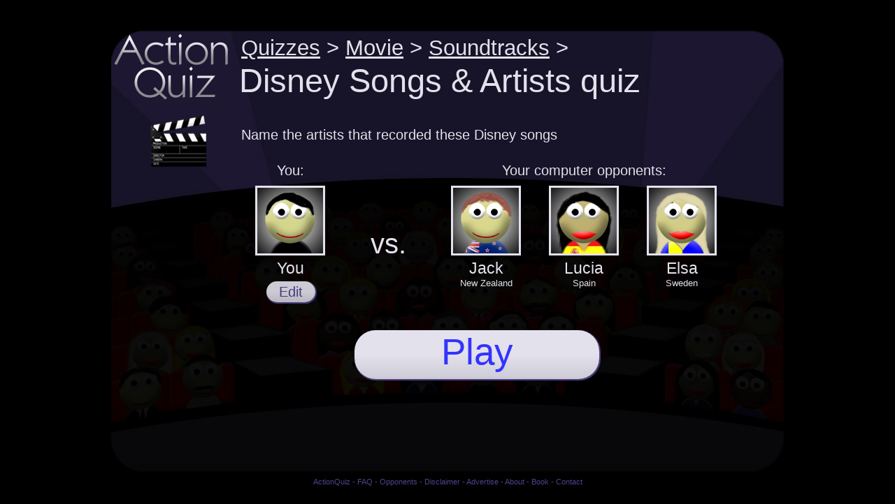

--- FILE ---
content_type: text/html; charset=UTF-8
request_url: https://www.actionquiz.com/disney-songs-artists-quiz/
body_size: 3018
content:
<!doctype html>
<html xmlns="http://www.w3.org/1999/xhtml" lang="en-US">
	<head>
	<title>Disney Songs & Artists quiz &lt; Soundtracks &lt; Movie &lt; Action Quiz - Play free trivia quizzes against computer opponents</title>
	<meta name="description" content="Name the artists that recorded these Disney songs in this Disney Songs & Artists quiz">
	<link rel=stylesheet href="https://www.actionquiz.com/aq.css" type="text/css">
	<link rel="shortcut icon" href="https://www.actionquiz.com/i/favicon.ico" type="image/x-icon" />
	<meta property="fb:admins" content="1432181267" />
	<link rel="canonical" href="https://www.actionquiz.com/disney-songs-artists-quiz/">
	<meta property="og:url" content="http://www.actionquiz.com/disney-songs-artists-quiz/" />	
<script type="text/javascript">
var questions = [];
  for (var teller = 1; teller < 16; teller++) { questions[teller] = []; }
questions[1][0] = "%31%35%38%38%35";questions[1][1] = "%57%68%6f%20%72%65%63%6f%72%64%65%64%20%74%68%69%73%20%44%69%73%6e%65%79%20%73%6f%6e%67%3f";questions[1][2] = "%53%70%6f%6f%6e%66%75%6c%20%4f%66%20%53%75%67%61%72";questions[1][3] = "%4a%75%6c%69%65%20%41%6e%64%72%65%77%73";questions[1][4] = "%4a%69%6d%6d%79%20%43%6c%69%66%66%20%61%6e%64%20%4c%65%62%6f%20%4d";questions[1][5] = "%43%61%72%6c%79%20%53%69%6d%6f%6e";questions[1][6] = "%4f%6c%69%76%69%61%20%4e%65%77%74%6f%6e%2d%4a%6f%68%6e";questions[1][7] = "%2d%31";questions[1][8] = "%30";questions[1][9] = "%30";questions[1][10] = "%38%36";questions[1][11] = "%39%30";questions[1][12] = "%37%33";questions[1][13] = "%37%34";questions[1][14] = "%6d%6f%76";questions[1][15] = "%34%36%39";
questions[2][0] = "%31%35%38%39%34";questions[2][1] = "%57%68%6f%20%72%65%63%6f%72%64%65%64%20%74%68%69%73%20%44%69%73%6e%65%79%20%73%6f%6e%67%3f";questions[2][2] = "%48%61%6b%75%6e%61%20%4d%61%74%61%74%61";questions[2][3] = "%4a%69%6d%6d%79%20%43%6c%69%66%66%20%61%6e%64%20%4c%65%62%6f%20%4d";questions[2][4] = "%53%74%69%6e%67";questions[2][5] = "%42%6f%79%7a%6f%6e%65";questions[2][6] = "%4a%75%6c%69%65%20%41%6e%64%72%65%77%73";questions[2][7] = "%2d%31";questions[2][8] = "%30";questions[2][9] = "%30";questions[2][10] = "%38%33";questions[2][11] = "%38%36";questions[2][12] = "%37%31";questions[2][13] = "%38%38";questions[2][14] = "%6d%6f%76";questions[2][15] = "%35%31%36";
questions[3][0] = "%31%35%38%37%36";questions[3][1] = "%57%68%6f%20%72%65%63%6f%72%64%65%64%20%74%68%69%73%20%44%69%73%6e%65%79%20%73%6f%6e%67%3f";questions[3][2] = "%59%6f%75%27%76%65%20%47%6f%74%20%41%20%46%72%69%65%6e%64%20%49%6e%20%4d%65";questions[3][3] = "%52%61%6e%64%79%20%4e%65%77%6d%61%6e";questions[3][4] = "%50%68%69%6c%20%43%6f%6c%6c%69%6e%73";questions[3][5] = "%43%68%72%69%73%74%69%6e%61%20%41%67%75%69%6c%65%72%61";questions[3][6] = "%4f%6c%69%76%69%61%20%4e%65%77%74%6f%6e%2d%4a%6f%68%6e";questions[3][7] = "%2d%31";questions[3][8] = "%30";questions[3][9] = "%30";questions[3][10] = "%37%37";questions[3][11] = "%36%39";questions[3][12] = "%37%31";questions[3][13] = "%35%31";questions[3][14] = "%6d%6f%76";questions[3][15] = "%36%30%39";
questions[4][0] = "%31%35%38%38%30";questions[4][1] = "%57%68%6f%20%72%65%63%6f%72%64%65%64%20%74%68%69%73%20%44%69%73%6e%65%79%20%73%6f%6e%67%3f";questions[4][2] = "%41%20%57%68%6f%6c%65%20%4e%65%77%20%57%6f%72%6c%64";questions[4][3] = "%50%65%61%62%6f%20%42%72%79%73%6f%6e%20%61%6e%64%20%52%65%67%69%6e%61%20%42%65%6c%6c%65";questions[4][4] = "%42%6f%79%7a%6f%6e%65";questions[4][5] = "%4a%75%6c%69%65%20%41%6e%64%72%65%77%73";questions[4][6] = "%52%6f%62%62%69%65%20%57%69%6c%6c%69%61%6d%73";questions[4][7] = "%2d%31";questions[4][8] = "%30";questions[4][9] = "%30";questions[4][10] = "%37%37";questions[4][11] = "%36%35";questions[4][12] = "%37%38";questions[4][13] = "%36%38";questions[4][14] = "%6d%6f%76";questions[4][15] = "%36%30%39";
questions[5][0] = "%31%35%38%38%39";questions[5][1] = "%57%68%6f%20%72%65%63%6f%72%64%65%64%20%74%68%69%73%20%44%69%73%6e%65%79%20%73%6f%6e%67%3f";questions[5][2] = "%52%65%66%6c%65%63%74%69%6f%6e";questions[5][3] = "%43%68%72%69%73%74%69%6e%61%20%41%67%75%69%6c%65%72%61";questions[5][4] = "%42%6f%79%7a%6f%6e%65";questions[5][5] = "%50%68%69%6c%20%43%6f%6c%6c%69%6e%73";questions[5][6] = "%53%68%61%67%67%79";questions[5][7] = "%2d%31";questions[5][8] = "%30";questions[5][9] = "%30";questions[5][10] = "%36%38";questions[5][11] = "%35%34";questions[5][12] = "%37%30";questions[5][13] = "%35%33";questions[5][14] = "%6d%6f%76";questions[5][15] = "%37%35%30";
questions[6][0] = "%31%35%38%39%32";questions[6][1] = "%57%68%6f%20%72%65%63%6f%72%64%65%64%20%74%68%69%73%20%44%69%73%6e%65%79%20%73%6f%6e%67%3f";questions[6][2] = "%46%72%69%65%6e%64%20%4c%69%6b%65%20%4d%65";questions[6][3] = "%52%6f%62%69%6e%20%57%69%6c%6c%69%61%6d%73";questions[6][4] = "%50%65%61%62%6f%20%42%72%79%73%6f%6e%20%61%6e%64%20%52%65%67%69%6e%61%20%42%65%6c%6c%65";questions[6][5] = "%42%6f%79%7a%6f%6e%65";questions[6][6] = "%4a%75%6c%69%65%20%41%6e%64%72%65%77%73";questions[6][7] = "%2d%31";questions[6][8] = "%30";questions[6][9] = "%30";questions[6][10] = "%36%31";questions[6][11] = "%34%35";questions[6][12] = "%36%39";questions[6][13] = "%35%37";questions[6][14] = "%6d%6f%76";questions[6][15] = "%38%35%39";
questions[7][0] = "%31%35%38%37%34";questions[7][1] = "%57%68%6f%20%72%65%63%6f%72%64%65%64%20%74%68%69%73%20%44%69%73%6e%65%79%20%73%6f%6e%67%3f";questions[7][2] = "%42%65%61%75%74%79%20%41%6e%64%20%54%68%65%20%42%65%61%73%74";questions[7][3] = "%43%65%6c%69%6e%65%20%44%69%6f%6e%20%61%6e%64%20%50%65%61%62%6f%20%42%72%79%73%6f%6e";questions[7][4] = "%53%68%61%67%67%79";questions[7][5] = "%56%61%6e%65%73%73%61%20%57%69%6c%6c%69%61%6d%73";questions[7][6] = "%50%65%61%62%6f%20%42%72%79%73%6f%6e%20%61%6e%64%20%52%65%67%69%6e%61%20%42%65%6c%6c%65";questions[7][7] = "%2d%31";questions[7][8] = "%30";questions[7][9] = "%30";questions[7][10] = "%35%38";questions[7][11] = "%36%32";questions[7][12] = "%37%30";questions[7][13] = "%36%33";questions[7][14] = "%6d%6f%76";questions[7][15] = "%39%30%36";
questions[8][0] = "%31%35%38%39%39";questions[8][1] = "%57%68%6f%20%72%65%63%6f%72%64%65%64%20%74%68%69%73%20%44%69%73%6e%65%79%20%73%6f%6e%67%3f";questions[8][2] = "%4f%6e%20%4d%79%20%57%61%79";questions[8][3] = "%50%68%69%6c%20%43%6f%6c%6c%69%6e%73";questions[8][4] = "%45%6c%74%6f%6e%20%4a%6f%68%6e";questions[8][5] = "%53%74%69%6e%67";questions[8][6] = "%41%54%65%65%6e%73";questions[8][7] = "%2d%31";questions[8][8] = "%30";questions[8][9] = "%30";questions[8][10] = "%35%31";questions[8][11] = "%34%36";questions[8][12] = "%35%33";questions[8][13] = "%37%31";questions[8][14] = "%6d%6f%76";questions[8][15] = "%31%30%31%36";
questions[9][0] = "%31%35%38%38%32";questions[9][1] = "%57%68%6f%20%72%65%63%6f%72%64%65%64%20%74%68%69%73%20%44%69%73%6e%65%79%20%73%6f%6e%67%3f";questions[9][2] = "%57%68%65%6e%20%59%6f%75%20%57%69%73%68%20%55%70%6f%6e%20%41%20%53%74%61%72";questions[9][3] = "%4c%6f%75%69%73%20%41%72%6d%73%74%72%6f%6e%67";questions[9][4] = "%44%72%2e%20%4a%6f%68%6e";questions[9][5] = "%52%6f%62%62%69%65%20%57%69%6c%6c%69%61%6d%73";questions[9][6] = "%4c%6f%75%69%73%20%50%72%69%6d%61%2c%20%42%72%75%63%65%20%52%65%69%74%68%65%72%6d%61%6e%20%61%6e%64%20%50%68%69%6c%20%48%61%72%72%69%73";questions[9][7] = "%2d%31";questions[9][8] = "%30";questions[9][9] = "%30";questions[9][10] = "%34%37";questions[9][11] = "%34%36";questions[9][12] = "%34%30";questions[9][13] = "%35%30";questions[9][14] = "%6d%6f%76";questions[9][15] = "%31%30%37%38";
questions[10][0] = "%31%35%38%39%38";questions[10][1] = "%57%68%6f%20%72%65%63%6f%72%64%65%64%20%74%68%69%73%20%44%69%73%6e%65%79%20%73%6f%6e%67%3f";questions[10][2] = "%49%20%57%6f%6e%27%74%20%53%61%79%20%28%49%27%6d%20%49%6e%20%4c%6f%76%65%29";questions[10][3] = "%42%65%6c%69%6e%64%61%20%43%61%72%6c%69%73%6c%65";questions[10][4] = "%52%61%6e%64%79%20%4e%65%77%6d%61%6e";questions[10][5] = "%4c%69%6e%64%61%20%52%6f%6e%73%74%61%64%74";questions[10][6] = "%45%74%65%72%6e%61%6c";questions[10][7] = "%2d%31";questions[10][8] = "%30";questions[10][9] = "%30";questions[10][10] = "%33%39";questions[10][11] = "%34%32";questions[10][12] = "%33%34";questions[10][13] = "%35%36";questions[10][14] = "%6d%6f%76";questions[10][15] = "%31%32%30%33";
questions[11][0] = "%31%35%38%38%33";questions[11][1] = "%57%68%6f%20%72%65%63%6f%72%64%65%64%20%74%68%69%73%20%44%69%73%6e%65%79%20%73%6f%6e%67%3f";questions[11][2] = "%42%65%79%6f%6e%64%20%74%68%65%20%53%65%61";questions[11][3] = "%52%6f%62%62%69%65%20%57%69%6c%6c%69%61%6d%73";questions[11][4] = "%43%65%6c%69%6e%65%20%44%69%6f%6e%20%61%6e%64%20%50%65%61%62%6f%20%42%72%79%73%6f%6e";questions[11][5] = "%45%6c%74%6f%6e%20%4a%6f%68%6e";questions[11][6] = "%50%65%61%62%6f%20%42%72%79%73%6f%6e%20%61%6e%64%20%52%65%67%69%6e%61%20%42%65%6c%6c%65";questions[11][7] = "%2d%31";questions[11][8] = "%30";questions[11][9] = "%30";questions[11][10] = "%33%35";questions[11][11] = "%32%35";questions[11][12] = "%32%35";questions[11][13] = "%33%33";questions[11][14] = "%6d%6f%76";questions[11][15] = "%31%32%36%36";
questions[12][0] = "%31%35%38%37%32";questions[12][1] = "%57%68%6f%20%72%65%63%6f%72%64%65%64%20%74%68%69%73%20%44%69%73%6e%65%79%20%73%6f%6e%67%3f";questions[12][2] = "%53%68%6f%6f%74%69%6e%67%20%53%74%61%72";questions[12][3] = "%42%6f%79%7a%6f%6e%65";questions[12][4] = "%4c%6f%75%69%73%20%50%72%69%6d%61%2c%20%42%72%75%63%65%20%52%65%69%74%68%65%72%6d%61%6e%20%61%6e%64%20%50%68%69%6c%20%48%61%72%72%69%73";questions[12][5] = "%53%74%69%6e%67";questions[12][6] = "%50%68%69%6c%20%43%6f%6c%6c%69%6e%73";questions[12][7] = "%2d%31";questions[12][8] = "%30";questions[12][9] = "%30";questions[12][10] = "%32%37";questions[12][11] = "%32%30";questions[12][12] = "%32%31";questions[12][13] = "%31%37";questions[12][14] = "%6d%6f%76";questions[12][15] = "%31%33%39%31";
questions[13][0] = "%31%35%38%37%37";questions[13][1] = "%57%68%6f%20%72%65%63%6f%72%64%65%64%20%74%68%69%73%20%44%69%73%6e%65%79%20%73%6f%6e%67%3f";questions[13][2] = "%43%72%75%65%6c%6c%61%20%44%65%20%56%69%6c";questions[13][3] = "%44%72%2e%20%4a%6f%68%6e";questions[13][4] = "%4f%6c%69%76%69%61%20%4e%65%77%74%6f%6e%2d%4a%6f%68%6e";questions[13][5] = "%52%6f%62%62%69%65%20%57%69%6c%6c%69%61%6d%73";questions[13][6] = "%4c%6f%75%69%73%20%50%72%69%6d%61%2c%20%42%72%75%63%65%20%52%65%69%74%68%65%72%6d%61%6e%20%61%6e%64%20%50%68%69%6c%20%48%61%72%72%69%73";questions[13][7] = "%2d%31";questions[13][8] = "%30";questions[13][9] = "%30";questions[13][10] = "%32%36";questions[13][11] = "%32%37";questions[13][12] = "%32%30";questions[13][13] = "%31%30";questions[13][14] = "%6d%6f%76";questions[13][15] = "%31%34%30%36";
questions[14][0] = "%31%35%38%39%36";questions[14][1] = "%57%68%6f%20%72%65%63%6f%72%64%65%64%20%74%68%69%73%20%44%69%73%6e%65%79%20%73%6f%6e%67%3f";questions[14][2] = "%57%69%74%68%20%41%20%46%65%77%20%47%6f%6f%64%20%46%72%69%65%6e%64%73";questions[14][3] = "%43%61%72%6c%79%20%53%69%6d%6f%6e";questions[14][4] = "%4a%75%6c%69%65%20%41%6e%64%72%65%77%73%20%61%6e%64%20%44%69%63%6b%20%56%61%6e%20%44%79%6b%65";questions[14][5] = "%50%68%69%6c%20%43%6f%6c%6c%69%6e%73";questions[14][6] = "%52%61%6e%64%79%20%4e%65%77%6d%61%6e";questions[14][7] = "%2d%31";questions[14][8] = "%30";questions[14][9] = "%30";questions[14][10] = "%32%36";questions[14][11] = "%31%38";questions[14][12] = "%32%34";questions[14][13] = "%31%35";questions[14][14] = "%6d%6f%76";questions[14][15] = "%31%34%30%36";
questions[15][0] = "%31%35%39%30%30";questions[15][1] = "%57%68%6f%20%72%65%63%6f%72%64%65%64%20%74%68%69%73%20%44%69%73%6e%65%79%20%73%6f%6e%67%3f";questions[15][2] = "%4d%79%20%46%75%6e%6e%79%20%46%72%69%65%6e%64%20%61%6e%64%20%4d%65";questions[15][3] = "%53%74%69%6e%67";questions[15][4] = "%45%6c%74%6f%6e%20%4a%6f%68%6e";questions[15][5] = "%52%61%6e%64%79%20%4e%65%77%6d%61%6e";questions[15][6] = "%42%65%6c%69%6e%64%61%20%43%61%72%6c%69%73%6c%65";questions[15][7] = "%2d%31";questions[15][8] = "%30";questions[15][9] = "%30";questions[15][10] = "%31%39";questions[15][11] = "%32%33";questions[15][12] = "%31%32";questions[15][13] = "%31%37";questions[15][14] = "%6d%6f%76";questions[15][15] = "%31%35%31%36";
var PlayerOne = escape("You");var PlayerTwo = 'Jack';var PlayerThree = 'Lucia';var PlayerFour = 'Elsa';var ncaturlname = 'movie-soundtrack';var qcaturlname = 'disney-songs-artists';var qcatname = escape("Disney Songs & Artists");var topcatname = 'Movie';var cnamename = 'mov';</script>
<script language="JavaScript" src="https://www.actionquiz.com/aq.js"></script>
<!-- Google tag (gtag.js) -->
<script async src="https://www.googletagmanager.com/gtag/js?id=G-Z39N7PJ2WH"></script>
<script>
  window.dataLayer = window.dataLayer || [];
  function gtag(){dataLayer.push(arguments);}
  gtag('js', new Date());

  gtag('config', 'G-Z39N7PJ2WH');
</script></head>
<body>
	<div id="floater"></div>
	<div id="screen-home">
	 <div id="audience" class="opa01"></div>
	 <div id="content">
		<div id="catlogo"><a href="https://www.actionquiz.com/"><img src="https://www.actionquiz.com/i/action-quiz.png" alt="ActionQuiz.com homepage"></a></div>
		<div id="catidlogo"><img src="https://www.actionquiz.com/i/mov-quiz.png"></div>
		<div id="bread"><a href="https://www.actionquiz.com/">Quizzes</a> &gt; <a href="https://www.actionquiz.com/movie-quiz-categories/">Movie</a> &gt; <a href="https://www.actionquiz.com/movie-soundtrack-quizzes/">Soundtracks</a> &gt;</div>
		<div id="cat-title" class="qcat">Disney Songs & Artists quiz</div>
		<div id="qdesc">Name the artists that recorded these Disney songs</div>
		<div id="qcats">
			<div id="cinema">&nbsp;</div>
			<div id="playergallery">
				<div id="youtop">You:</div>
				<div id="yourtop">Your computer opponents:</div>
				<div class="pl"><span id="player1icon"><img src="https://www.actionquiz.com/i/p1.png"></span><p id="player1name">You</p><p><div id="editbutton"><a href="javascript:void(0);" onclick="EditPlayer();" class="avbutton fancybuttons">Edit</a></div></p></div>
				<div class="vs">vs.</div>
				<div class="pl"><img src="https://www.actionquiz.com/i/o9.png"><p>Jack</p>New Zealand</div>
				<div class="pl"><img src="https://www.actionquiz.com/i/o12.png"><p>Lucia</p>Spain</div>
				<div class="pl"><img src="https://www.actionquiz.com/i/o18.png"><p>Elsa</p>Sweden</div>
			</div>
			<div id="playbutton"><a href="javascript:void(0);" onclick="ShowStudio('Movie', 'movie', 'Soundtracks', 'movie-soundtrack', qcatname, '4', 'Jack', '9', 'Lucia', '12', 'Elsa', '18',6);" class="fancybuttons">Play</a></div>
		</div>	
		<div id="leaderadc"></div>
	 </div>
	 <div id="social"></div>
	</div>
	<div id="footer">
	<a href="https://www.actionquiz.com/">ActionQuiz</a> - 
	<a href="https://www.actionquiz.com/faq/">FAQ</a> - 
	<a href="https://www.actionquiz.com/opponents/">Opponents</a> - 
	<a href="https://www.actionquiz.com/disclaimer/">Disclaimer</a> - 
	<a href="https://www.actionquiz.com/advertise/">Advertise</a> - 
	<a href="https://www.actionquiz.com/about/">About</a> - 
	<a href="https://www.actionquiz.com/book/">Book</a> - 
	<a href="https://www.actionquiz.com/contact/">Contact</a>
	</div>
</body>
</html>	